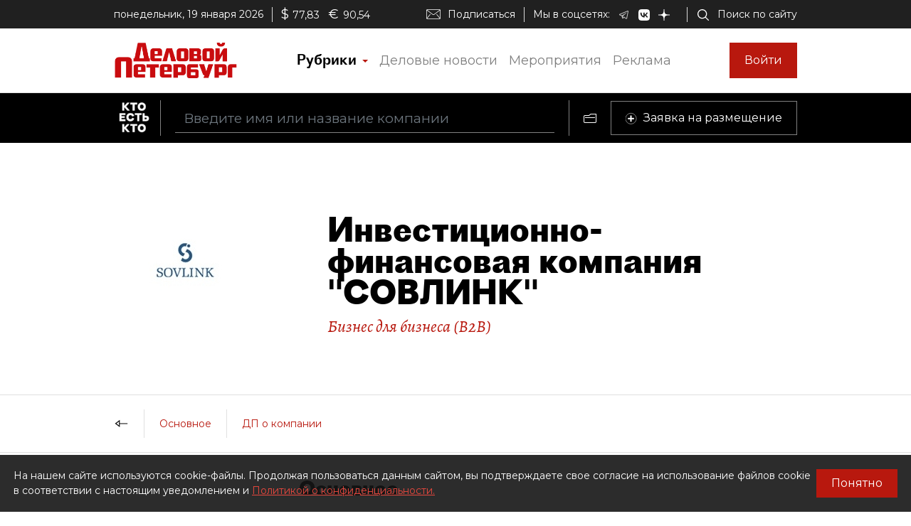

--- FILE ---
content_type: application/javascript; charset=UTF-8
request_url: https://whoiswho.dp.ru/3.5abf6f929db2344ac1e2.js
body_size: 13179
content:
(window.webpackJsonp=window.webpackJsonp||[]).push([[3],{"+9yL":function(e,t,i){"use strict";i.d(t,"a",function(){return s});var s=function(e){return e[e.Fail=0]="Fail",e[e.Success=1]="Success",e[e.ValidationError=2]="ValidationError",e}({})},"+rw1":function(e,t,i){"use strict";i.d(t,"a",function(){return a});var s=i("ofXK"),n=i("fXoL");let a=(()=>{class e{}return e.\u0275fac=function(t){return new(t||e)},e.\u0275mod=n.Jb({type:e}),e.\u0275inj=n.Ib({imports:[[s.c]]}),e})()},"3xc2":function(e,t,i){"use strict";i.d(t,"a",function(){return o});var s=i("ofXK"),n=i("fXoL");let a=(()=>{class e{}return e.\u0275fac=function(t){return new(t||e)},e.\u0275mod=n.Jb({type:e}),e.\u0275inj=n.Ib({imports:[[s.c]]}),e})();var r=i("tyNb"),l=i("6G7u");let o=(()=>{class e{}return e.\u0275fac=function(t){return new(t||e)},e.\u0275mod=n.Jb({type:e}),e.\u0275inj=n.Ib({imports:[[s.c,a,r.e,l.u]]}),e})()},"9aNc":function(e,t,i){"use strict";i.d(t,"a",function(){return l});var s=i("fXoL"),n=i("6G7u");const a=[[["modal-body"]]],r=["modal-body"];let l=(()=>{class e{constructor(e){this.ssrUtils=e}ngOnInit(){this.dialogId&&0!==this.dialogId.length||console.error("\u041d\u0435 \u0437\u0430\u0434\u0430\u043d Id \u043c\u043e\u0434\u0430\u043b\u044c\u043d\u043e\u0433\u043e \u0434\u0438\u0430\u043b\u043e\u0433\u0430!")}ngAfterViewInit(){if(this.ssrUtils.isBrowser){const e=$(`#${this.dialogId}`);e.on("shown.bs.modal",e=>{this.onShown()}),e.on("hidden.bs.modal",e=>{this.onHidden()})}}ngOnDestroy(){if(this.ssrUtils.isBrowser){const e=$(`#${this.dialogId}`);e.off("shown.bs.modal"),e.off("hidden.bs.modal"),e.modal("dispose")}}Show(){!0!==this.isShown?(this.isShown=!0,$(`#${this.dialogId}`).modal("show")):console.warn("\u0414\u0438\u0430\u043b\u043e\u0433 \u0443\u0436\u0435 \u043e\u0442\u043e\u0431\u0440\u0430\u0436\u0435\u043d, \u043f\u043e\u0432\u0442\u043e\u0440\u043d\u043e\u0435 \u043e\u0442\u043a\u0440\u044b\u0442\u0438\u0435 \u043e\u0442\u043a\u043b\u043e\u043d\u0435\u043d\u043e")}Hide(){$(`#${this.dialogId}`).modal("hide")}onShown(){this.isShown=!0}onHidden(){this.isShown=!1}}return e.\u0275fac=function(t){return new(t||e)(s.Lb(n.F))},e.\u0275cmp=s.Fb({type:e,selectors:[["app-modal-dialog"]],inputs:{title:"title",dialogId:"dialogId"},ngContentSelectors:r,decls:11,vars:2,consts:[["tabindex","-1","role","dialog","aria-hidden","true",1,"modal",3,"id"],["role","document",1,"modal-dialog","modal-lg","modal-dialog-centered"],[1,"modal-content"],[1,"modal-header","clearfix"],[1,"modal-title"],["type","button","data-dismiss","modal","aria-label","Close",1,"close"],["aria-hidden","true"],[1,"modal-body"]],template:function(e,t){1&e&&(s.ic(a),s.Rb(0,"div",0),s.Rb(1,"div",1),s.Rb(2,"div",2),s.Rb(3,"div",3),s.Rb(4,"h5",4),s.Ec(5),s.Qb(),s.Rb(6,"button",5),s.Rb(7,"span",6),s.Ec(8,"\xd7"),s.Qb(),s.Qb(),s.Qb(),s.Rb(9,"div",7),s.hc(10),s.Qb(),s.Qb(),s.Qb(),s.Qb()),2&e&&(s.kc("id",t.dialogId),s.zb(5),s.Fc(t.title))},styles:[".modal-content[_ngcontent-%COMP%]{border-radius:7px}.modal-header[_ngcontent-%COMP%]{border-bottom:none;padding:20px 20px 0 50px;min-height:80px}.modal-title[_ngcontent-%COMP%]{font-family:Proto Grotesk Regular,sans-serif;font-size:28px;line-height:1.2;padding-top:0}.close[_ngcontent-%COMP%]{border:1px solid #0003;line-height:24px;font-size:24px;padding:16px 22px;margin-top:0;margin-right:0}.modal-body[_ngcontent-%COMP%]{padding:10px 60px 40px 50px}@media (min-width:370px){.modal-title[_ngcontent-%COMP%]{padding-top:10px}}"],changeDetection:0}),e})()},Fwfl:function(e,t,i){"use strict";i.d(t,"a",function(){return r});var s=i("ofXK"),n=i("tyNb"),a=i("fXoL");let r=(()=>{class e{}return e.\u0275fac=function(t){return new(t||e)},e.\u0275mod=a.Jb({type:e}),e.\u0275inj=a.Ib({imports:[[s.c,n.e]]}),e})()},GM74:function(e,t,i){"use strict";i.d(t,"a",function(){return p});var s=i("fXoL"),n=i("ofXK");function a(e,t){if(1&e&&(s.Pb(0),s.Rb(1,"div",4),s.Rb(2,"strong",5),s.Ec(3,"\u041f\u0440\u043e\u0438\u0437\u043e\u0448\u043b\u0430 \u0432\u043d\u0443\u0442\u0440\u0435\u043d\u043d\u044f\u044f \u043e\u0448\u0438\u0431\u043a\u0430: "),s.Qb(),s.Rb(4,"span"),s.Ec(5),s.Qb(),s.Qb(),s.Ob()),2&e){const e=s.cc(2);s.zb(5),s.Fc(null==e.ajaxResult?null:e.ajaxResult.Message)}}function r(e,t){if(1&e&&(s.Rb(0,"li"),s.Ec(1),s.Qb()),2&e){const e=t.$implicit;s.zb(1),s.Gc(" ",e," ")}}function l(e,t){if(1&e&&(s.Rb(0,"ul"),s.Cc(1,r,2,1,"li",7),s.Qb()),2&e){const e=t.$implicit;s.zb(1),s.jc("ngForOf",e.ErrorMessages)}}function o(e,t){if(1&e&&(s.Rb(0,"div",4),s.Rb(1,"span"),s.Ec(2," \u041e\u0448\u0438\u0431\u043a\u0430 \u043f\u0440\u043e\u0432\u0435\u0440\u043a\u0438 \u0434\u0430\u043d\u043d\u044b\u0445: "),s.Qb(),s.Cc(3,l,2,1,"ul",7),s.Qb()),2&e){const e=s.cc(3);s.zb(3),s.jc("ngForOf",e.validationResult.Errors)}}function c(e,t){if(1&e&&(s.Pb(0),s.Cc(1,o,4,1,"div",6),s.Ob()),2&e){const e=s.cc(2);s.zb(1),s.jc("ngIf",e.validationResult&&!1===e.validationResult.IsValid)}}function h(e,t){1&e&&s.Nb(0)}function u(e,t){if(1&e&&(s.Rb(0,"div"),s.Pb(1,1),s.Cc(2,a,6,1,"ng-container",2),s.Cc(3,c,2,1,"ng-container",2),s.Cc(4,h,1,0,"ng-container",3),s.Ob(),s.Qb()),2&e){const e=s.cc();s.zb(1),s.jc("ngSwitch",e.ajaxResult.ResultType),s.zb(1),s.jc("ngSwitchCase",0),s.zb(1),s.jc("ngSwitchCase",2)}}let p=(()=>{class e{constructor(){}ngOnInit(){}get validationResult(){return this.ajaxResult?this.ajaxResult.ResultObject:null}}return e.\u0275fac=function(t){return new(t||e)},e.\u0275cmp=s.Fb({type:e,selectors:[["app-server-response-error-summary"]],inputs:{ajaxResult:"ajaxResult"},decls:1,vars:1,consts:[[4,"ngIf"],[3,"ngSwitch"],[4,"ngSwitchCase"],[4,"ngSwitchDefault"],[1,"invalid-summary"],[1,"d-block"],["class","invalid-summary",4,"ngIf"],[4,"ngFor","ngForOf"]],template:function(e,t){1&e&&s.Cc(0,u,5,3,"div",0),2&e&&s.jc("ngIf",t.ajaxResult)},directives:[n.m,n.o,n.p,n.q,n.l],styles:[""],changeDetection:0}),e})()},MJu2:function(e,t,i){"use strict";i.d(t,"a",function(){return a});var s=i("ofXK"),n=i("fXoL");let a=(()=>{class e{}return e.\u0275fac=function(t){return new(t||e)},e.\u0275mod=n.Jb({type:e}),e.\u0275inj=n.Ib({imports:[[s.c]]}),e})()},Ri9e:function(e,t,i){"use strict";i.d(t,"a",function(){return c});var s=i("fXoL"),n=i("ofXK");function a(e,t){if(1&e&&s.Mb(0,"img",15),2&e){const e=s.cc(2).$implicit;s.jc("src",e.MainImageUrl,s.yc)}}function r(e,t){if(1&e&&(s.Rb(0,"a",5),s.Rb(1,"div",6),s.Cc(2,a,1,1,"img",7),s.Rb(3,"div",8),s.Rb(4,"div",9),s.Mb(5,"span",10),s.Rb(6,"h4",11),s.Mb(7,"div",12),s.Qb(),s.Rb(8,"div"),s.Mb(9,"span",13),s.Qb(),s.Qb(),s.Qb(),s.Rb(10,"div",14),s.Mb(11,"span",13),s.Qb(),s.Qb(),s.Qb()),2&e){const e=s.cc().$implicit,t=s.cc(2);s.jc("href",t.showWiwNews?e.ArticleUrl+"?showWiwNews=true":e.ArticleUrl,s.yc),s.zb(2),s.jc("ngIf",e.MainImageUrl),s.zb(3),s.jc("innerHTML",e.RubricName,s.xc),s.zb(2),s.jc("innerHTML",e.Headline,s.xc),s.zb(2),s.jc("innerHTML",e.Lead,s.xc),s.zb(2),s.jc("innerHTML",e.Authors,s.xc)}}function l(e,t){if(1&e&&(s.Pb(0),s.Cc(1,r,12,6,"a",4),s.Ob()),2&e){const e=t.$implicit;s.zb(1),s.jc("ngIf",e)}}function o(e,t){if(1&e&&(s.Rb(0,"div",1),s.Cc(1,l,2,1,"ng-container",2),s.Mb(2,"div",3),s.Qb()),2&e){const e=s.cc();s.zb(1),s.jc("ngForOf",e.articles)}}let c=(()=>{class e{constructor(){this.showWiwNews=!1}}return e.\u0275fac=function(t){return new(t||e)},e.\u0275cmp=s.Fb({type:e,selectors:[["app-article-card-table"]],inputs:{articles:"articles",showWiwNews:"showWiwNews"},decls:1,vars:1,consts:[["class","dp-card-deck",4,"ngIf"],[1,"dp-card-deck"],[4,"ngFor","ngForOf"],[1,"card-empty"],["target","_blank","class","card dp-card article-card",3,"href",4,"ngIf"],["target","_blank",1,"card","dp-card","article-card",3,"href"],[1,"d-flex","flex-column",2,"height","100%"],["class","article-picture",3,"src",4,"ngIf"],[1,"hide-gradient",2,"flex","1"],[1,"card-body"],[1,"d-block","dp-color-logo","dp-font-alegreyaItalic",3,"innerHTML"],[1,"card-title"],[1,"company-person-name",3,"innerHTML"],[3,"innerHTML"],[1,"authors"],[1,"article-picture",3,"src"]],template:function(e,t){1&e&&s.Cc(0,o,3,1,"div",0),2&e&&s.jc("ngIf",t.articles)},directives:[n.m,n.l],styles:['.rating-desc-number[_ngcontent-%COMP%]{font-size:48px;line-height:48px}.company-person-name[_ngcontent-%COMP%], .rating-desc-number[_ngcontent-%COMP%]{font-family:Proto Grotesk Bold,sans-serif}.company-person-name[_ngcontent-%COMP%]{font-size:24px;line-height:24px}.overflowName[_ngcontent-%COMP%]{overflow:hidden;text-overflow:ellipsis;display:block;word-wrap:break-word;max-height:72px;display:-webkit-box;-webkit-box-orient:vertical;-webkit-line-clamp:3}.dp-card[_ngcontent-%COMP%]{height:500px}.article-picture[_ngcontent-%COMP%]{width:100%;max-width:305px;border-radius:.6rem}.authors[_ngcontent-%COMP%]{padding:10px 20px}.hide-gradient[_ngcontent-%COMP%]{position:relative;overflow-y:hidden}.hide-gradient[_ngcontent-%COMP%]:after{content:"";position:absolute;bottom:0;width:100%;height:40px;background:linear-gradient(180deg,#fff0,#fff)}'],changeDetection:0}),e})()},"TOq+":function(e,t,i){"use strict";i.d(t,"a",function(){return a});var s=i("ofXK"),n=i("fXoL");let a=(()=>{class e{}return e.\u0275fac=function(t){return new(t||e)},e.\u0275mod=n.Jb({type:e}),e.\u0275inj=n.Ib({imports:[[s.c]]}),e})()},W6JI:function(e,t,i){"use strict";i.d(t,"a",function(){return a});var s=i("fXoL"),n=i("jhN1");let a=(()=>{class e{constructor(e){this.sanitizer=e}transform(e,t){if(!e)return e;if("number"==typeof e){let t=e.toString();return t.length<=1&&(t="0"+t),t}return"string"==typeof e&&e.length<=1?"0"+e:e}}return e.\u0275fac=function(t){return new(t||e)(s.Lb(n.c))},e.\u0275pipe=s.Kb({name:"addZeroDigits",type:e,pure:!0}),e})()},"XWe+":function(e,t,i){"use strict";i.d(t,"a",function(){return o});var s=i("fXoL"),n=i("6G7u"),a=i("ofXK");function r(e,t){1&e&&(s.Rb(0,"div"),s.Mb(1,"div",4),s.Qb())}function l(e,t){if(1&e){const e=s.Sb();s.Pb(0),s.Rb(1,"span"),s.Rb(2,"a",6),s.Yb("click",function(i){s.wc(e);const n=t.$implicit;return s.cc().linkClick(i,n)}),s.Ec(3),s.Qb(),s.Qb(),s.Cc(4,r,2,0,"div",7),s.Ob()}if(2&e){const e=t.$implicit,i=t.index,n=s.cc();s.zb(2),s.kc("href",n.getLinkUrl(e),s.yc),s.zb(1),s.Fc(e.Name),s.zb(1),s.jc("ngIf",i<n.links.length-1)}}let o=(()=>{class e{constructor(e,t,i){this.ssrUtils=e,this.location=t,this.urlService=i}ngOnInit(){}getLinkUrl(e){let t=this.urlService.relativeUrl();return-1!==t.indexOf("#")&&(t=t.slice(0,t.indexOf("#"))),`${t}#${e.ElementId}`}linkClick(e,t){if(this.ssrUtils.isBrowser){e.preventDefault();const i=document.querySelector(`#${t.ElementId}`);i&&i.scrollIntoView()}}backClick(){this.ssrUtils.isBrowser&&this.location.back()}}return e.\u0275fac=function(t){return new(t||e)(s.Lb(n.F),s.Lb(a.i),s.Lb(n.H))},e.\u0275cmp=s.Fb({type:e,selectors:[["app-page-navigation"]],inputs:{links:"links"},decls:7,vars:1,consts:[[1,"page-nav-container"],[1,"container"],[1,"d-flex","align-items-center","page-nav-container-inner",2,"height","80px"],[1,"btn","page-nav-link","dp-icon","dp-icon-arrow-back-black",3,"click"],[1,"separator"],[4,"ngFor","ngForOf"],[1,"btn","page-nav-link",3,"href","click"],[4,"ngIf"]],template:function(e,t){1&e&&(s.Rb(0,"div",0),s.Rb(1,"div",1),s.Rb(2,"div",2),s.Rb(3,"button",3),s.Yb("click",function(){return t.backClick()}),s.Qb(),s.Rb(4,"div"),s.Mb(5,"div",4),s.Qb(),s.Cc(6,l,5,3,"ng-container",5),s.Qb(),s.Qb(),s.Qb()),2&e&&(s.zb(6),s.jc("ngForOf",t.links))},directives:[a.l,a.m],styles:[".page-nav-container[_ngcontent-%COMP%]{border-bottom:1px solid #9797974d;border-top:1px solid #9797974d}.page-nav-container-inner[_ngcontent-%COMP%]{height:80px;overflow-x:scroll;-ms-overflow-style:none;scrollbar-width:none}.page-nav-container-inner[_ngcontent-%COMP%]::-webkit-scrollbar{width:0;height:0;display:none}.page-nav-link.active[_ngcontent-%COMP%]{color:#000}.page-nav-link[_ngcontent-%COMP%]{color:#b8180e;font-size:14px;padding-left:20px;padding-right:20px;white-space:nowrap}.separator[_ngcontent-%COMP%]{border-left:1px solid #9797974d;height:40px}"],changeDetection:0}),e})()},a4Kx:function(e,t,i){"use strict";i.d(t,"a",function(){return n});var s=i("fXoL");new s.r("REQUEST");const n=new s.r("RESPONSE")},dwRc:function(e,t,i){"use strict";i.d(t,"a",function(){return S});var s=i("fXoL"),n=i("6G7u"),a=i("ofXK"),r=i("mrSG"),l=i("K8dF"),o=i("2Vo4"),c=i("Pueq"),h=i("lut3"),u=i("GMfJ"),p=function(e){return e[e.Subscription=0]="Subscription",e[e.Issue=1]="Issue",e[e.Event=2]="Event",e}({});function d(e,t){if(1&e){const e=s.Sb();s.Rb(0,"div",4),s.Rb(1,"div",5),s.Ec(2),s.Qb(),s.Rb(3,"div",6),s.Ec(4),s.dc(5,"currency"),s.Qb(),s.Rb(6,"div",7),s.Ec(7),s.dc(8,"currency"),s.Qb(),s.Rb(9,"div",8),s.Ec(10),s.Qb(),s.Rb(11,"div"),s.Rb(12,"button",9),s.Yb("click",function(){s.wc(e);const i=t.$implicit;return s.cc(2).doSubscribing(i.PackageId)}),s.Ec(13,"\u0412\u044b\u0431\u0440\u0430\u0442\u044c"),s.Qb(),s.Qb(),s.Qb()}if(2&e){const e=t.$implicit;s.zb(2),s.Fc(e.Period),s.zb(2),s.Fc(s.gc(5,4,e.Price,"RUB","symbol","1.0")),s.zb(3),s.Fc(s.gc(8,9,e.FullPrice,"RUB","symbol","1.0")),s.zb(3),s.Fc(e.Description)}}function f(e,t){if(1&e&&(s.Rb(0,"div",1),s.Rb(1,"div",2),s.Cc(2,d,14,14,"div",3),s.Qb(),s.Qb()),2&e){const e=s.cc();s.zb(2),s.jc("ngForOf",e.paywallItems)}}let g=(()=>{class e{constructor(e,t){this.appConfigurationService=e,this.ssrUtils=t,this.paywallItems=null,this.orderType=p.Subscription}ngOnInit(){}ngOnDestroy(){}doSubscribing(e){const t=this.appConfigurationService.getAppConfiguration().dpSiteUrl;this.ssrUtils.isBrowser&&(location.href=`${t}/subscribing/${this.orderType}/${e}`)}}return e.\u0275fac=function(t){return new(t||e)(s.Lb(n.g),s.Lb(n.F))},e.\u0275cmp=s.Fb({type:e,selectors:[["app-paywall"]],inputs:{paywallItems:"paywallItems"},decls:1,vars:1,consts:[["class","paywall-body-wrap",4,"ngIf"],[1,"paywall-body-wrap"],[1,"paywall-body","d-flex","flex-md-row","justify-content-center","flex-wrap"],["class","block d-flex flex-column",4,"ngFor","ngForOf"],[1,"block","d-flex","flex-column"],[1,"term"],[1,"price"],[1,"old-price"],[1,"block-description"],[1,"btn","btn-dp","btn-dp-logo",3,"click"]],template:function(e,t){1&e&&s.Cc(0,f,3,1,"div",0),2&e&&s.jc("ngIf",t.paywallItems)},directives:[a.m,a.l],pipes:[a.d],styles:[".paywall-body[_ngcontent-%COMP%]{background-color:#fff;position:relative;padding:0}.paywall-body[_ngcontent-%COMP%]   .block[_ngcontent-%COMP%]{margin-top:20px;border-left:none;width:280px;height:210px;text-align:center}.paywall-body[_ngcontent-%COMP%]   .block[_ngcontent-%COMP%]:hover{background-color:#f7f7f7}.paywall-body[_ngcontent-%COMP%]   .block[_ngcontent-%COMP%]   .term[_ngcontent-%COMP%]{font-size:24px}.paywall-body[_ngcontent-%COMP%]   .block[_ngcontent-%COMP%]   .price[_ngcontent-%COMP%]{font-size:48px;font-family:Proto Grotesk Bold,sans-serif}.paywall-body[_ngcontent-%COMP%]   .block[_ngcontent-%COMP%]   .old-price[_ngcontent-%COMP%]{text-decoration:line-through;margin-bottom:15px;color:#777;font-size:14px}.paywall-body[_ngcontent-%COMP%]   .block[_ngcontent-%COMP%]   .block-description[_ngcontent-%COMP%]{flex:1;font-size:14px;padding:0 15px}.paywall-body[_ngcontent-%COMP%]   .block[_ngcontent-%COMP%]   button[_ngcontent-%COMP%]{margin:10px 0!important;font-family:Proto Grotesk Bold,sans-serif;font-size:14px}"],changeDetection:0}),e})();var m=i("tyNb");function b(e,t){if(1&e){const e=s.Sb();s.Rb(0,"div",14),s.Ec(1," \u0423\u0436\u0435 \u043f\u043e\u0434\u043f\u0438\u0441\u0430\u043d\u044b? "),s.Rb(2,"a",15),s.Yb("click",function(){return s.wc(e),s.cc().loginClick()}),s.Ec(3,"\u0412\u043e\u0439\u0442\u0438"),s.Qb(),s.Qb()}}const k=function(e){return{"d-none":e}};let _=(()=>{class e{constructor(e,t,i,s,n){this.authService=e,this.appConfigurationService=t,this.authEventBus=i,this.apiPaywallClient=s,this.cd=n,this.authData=null,this.paywallModel$=new o.a(null),this.paywallItems$=new o.a(null),this.paywallLoadingError$=new o.a(null),this.paywallLoading$=new o.a(!0),this.cancelationManager=new l.a}getSubscriptionUrl(){return`${this.dpUrl}/lk/subscriptions`}ngOnInit(){return Object(r.a)(this,void 0,void 0,function*(){this.dpUrl=this.appConfigurationService.getAppConfiguration().dpSiteUrl,this.authData=yield this.authService.getAuthDataAsync(),this.cancelationManager.addSubscription(this.authService.userChangingTrack.subscribe(e=>{this.authData=e,this.cd.markForCheck()}),"userChangingTrackSubscription"),this.loadPaywallItems()})}ngOnDestroy(){this.cancelationManager.cancelAll()}loginClick(){this.authService.getAuthDataAsync().then(e=>{this.authData=e}).catch(()=>{this.authData=null}).finally(()=>{this.authData||this.authEventBus.signIn()})}loadPaywallItems(){var e,t,i;return Object(r.a)(this,void 0,void 0,function*(){this.paywallLoadingError$.next(null);const s=this.apiPaywallClient.getPaywallItems();this.cancelationManager.addRCToken(s.cancellationToken,"getPaywallItems");try{const n=yield s.promise;this.paywallModel$.next(n),this.paywallItems$.next(!(null==n?void 0:n.IsPaywallHidden)&&(null==n?void 0:n.CategoryList)&&null!==(i=null===(t=null===(e=null==n?void 0:n.CategoryList[0])||void 0===e?void 0:e.Items)||void 0===t?void 0:t.slice(0,2))&&void 0!==i?i:null)}catch(n){this.paywallLoadingError$.next(n)}finally{this.cancelationManager.removeRCToken("getPaywallItems"),this.paywallLoading$.next(!1)}})}}return e.\u0275fac=function(t){return new(t||e)(s.Lb(c.c),s.Lb(n.g),s.Lb(h.a),s.Lb(u.a),s.Lb(s.h))},e.\u0275cmp=s.Fb({type:e,selectors:[["app-article-paywall"]],inputs:{authData:"authData"},decls:27,vars:20,consts:[[3,"isLoading","error"],[1,"article-paywall-wrapper",3,"ngClass"],[1,"commercial-line"],[1,"header"],[1,"key-icon-container","d-flex","align-items-center","justify-content-center"],[1,"dp-icon","dp-icon-key-small"],["class","signin",4,"ngIf"],[1,"horizontal-seporator"],[3,"paywallItems"],[1,"info"],[1,"text"],[3,"href"],[3,"routerLink"],["src","../../../../assets/images/small-logo.png","alt","",1,"small-logo"],[1,"signin"],[3,"click"]],template:function(e,t){if(1&e&&(s.Mb(0,"dp-common-loading-state",0),s.dc(1,"async"),s.dc(2,"async"),s.Rb(3,"div",1),s.dc(4,"async"),s.dc(5,"async"),s.Rb(6,"div",2),s.Rb(7,"div",3),s.Rb(8,"div",4),s.Mb(9,"i",5),s.Qb(),s.Rb(10,"h2"),s.Ec(11,"\u041f\u0440\u0435\u0441\u0441-\u0434\u043e\u0441\u044c\u0435 \u0441\u043e\u0434\u0435\u0440\u0436\u0438\u0442 \u044d\u043a\u0441\u043a\u043b\u044e\u0437\u0438\u0432\u043d\u0443\u044e \u0438\u043d\u0444\u043e\u0440\u043c\u0430\u0446\u0438\u044e \u043e \u043f\u0435\u0440\u0441\u043e\u043d\u0435 \u0438 \u0434\u043e\u0441\u0442\u0443\u043f\u043d\u043e \u0442\u043e\u043b\u044c\u043a\u043e \u0434\u043b\u044f \u043f\u043e\u0434\u043f\u0438\u0441\u0447\u0438\u043a\u043e\u0432"),s.Qb(),s.Cc(12,b,4,0,"div",6),s.Qb(),s.Mb(13,"div",7),s.Mb(14,"app-paywall",8),s.dc(15,"async"),s.Mb(16,"div",7),s.Rb(17,"div",9),s.Rb(18,"div",10),s.Ec(19,"\u043f\u043e\u0434\u043f\u0438\u0441\u043a\u0430 \u043d\u0430 "),s.Rb(20,"a",11),s.Ec(21,"\u0431\u0443\u043c\u0430\u0436\u043d\u0443\u044e \u0433\u0430\u0437\u0435\u0442\u0443"),s.Qb(),s.Ec(22," \u0438\u043b\u0438 "),s.Rb(23,"a",11),s.Ec(24,"\u0434\u0440\u0443\u0433\u0438\u0435 \u0442\u0430\u0440\u0438\u0444\u044b"),s.Qb(),s.Qb(),s.Rb(25,"a",12),s.Mb(26,"img",13),s.Qb(),s.Qb(),s.Qb(),s.Qb()),2&e){let e=null;s.jc("isLoading",!0===s.ec(1,8,t.paywallLoading$))("error",s.ec(2,10,t.paywallLoadingError$)),s.zb(3),s.jc("ngClass",s.oc(18,k,(null==(e=s.ec(4,12,t.paywallModel$))?null:e.IsPaywallHidden)||s.ec(5,14,t.paywallLoading$))),s.zb(9),s.jc("ngIf",!t.authData),s.zb(2),s.jc("paywallItems",s.ec(15,16,t.paywallItems$)),s.zb(6),s.jc("href",t.getSubscriptionUrl(),s.yc),s.zb(3),s.jc("href",t.getSubscriptionUrl(),s.yc),s.zb(2),s.jc("routerLink","/")}},directives:[n.t,a.k,a.m,g,m.d],pipes:[a.b],styles:[".article-paywall-wrapper[_ngcontent-%COMP%]{text-align:center;padding:20px}.article-paywall-wrapper[_ngcontent-%COMP%]   .commercial-line[_ngcontent-%COMP%]{max-width:950px;margin:auto}.article-paywall-wrapper[_ngcontent-%COMP%]   .header[_ngcontent-%COMP%]   .dp-icon-key-small[_ngcontent-%COMP%]{width:32px!important;height:26px!important}.article-paywall-wrapper[_ngcontent-%COMP%]   .header[_ngcontent-%COMP%]   h2[_ngcontent-%COMP%]{font-size:1.7rem}.article-paywall-wrapper[_ngcontent-%COMP%]   .header[_ngcontent-%COMP%]   .signin[_ngcontent-%COMP%]{font-size:14px}.article-paywall-wrapper[_ngcontent-%COMP%]   .header[_ngcontent-%COMP%]   .signin[_ngcontent-%COMP%]   a[_ngcontent-%COMP%]{font-weight:700;color:#b8180e;cursor:pointer}.article-paywall-wrapper[_ngcontent-%COMP%]   .horizontal-seporator[_ngcontent-%COMP%]{margin-top:20px}.article-paywall-wrapper[_ngcontent-%COMP%]   .info[_ngcontent-%COMP%]{margin:10px 0}.article-paywall-wrapper[_ngcontent-%COMP%]   .info[_ngcontent-%COMP%]   .text[_ngcontent-%COMP%]{color:#777;font-size:14px}.article-paywall-wrapper[_ngcontent-%COMP%]   .info[_ngcontent-%COMP%]   .text[_ngcontent-%COMP%]   a[_ngcontent-%COMP%]{cursor:pointer;text-decoration:underline}.article-paywall-wrapper[_ngcontent-%COMP%]   .info[_ngcontent-%COMP%]   .small-logo[_ngcontent-%COMP%]{margin-top:10px}"],changeDetection:0}),e})();function v(e,t){if(1&e&&(s.Pb(0),s.Rb(1,"h2",2),s.Ec(2," \u041f\u0440\u0435\u0441\u0441-\u0434\u043e\u0441\u044c\u0435 "),s.Qb(),s.Rb(3,"span",3),s.Rb(4,"a",4),s.Mb(5,"i",5),s.Rb(6,"span"),s.Ec(7,"\u0421\u043a\u0430\u0447\u0430\u0442\u044c \u043f\u0440\u0435\u0441\u0441-\u0434\u043e\u0441\u044c\u0435"),s.Qb(),s.Qb(),s.Qb(),s.Ob()),2&e){const e=s.cc();s.zb(4),s.jc("href",e.dossierUrl,s.yc)}}function x(e,t){if(1&e&&s.Mb(0,"app-article-paywall",6),2&e){const e=s.cc();s.jc("authData",e.authData)}}let S=(()=>{class e{constructor(e){this.counters=e,this.authData=null,this.forceDossierDownloadButton=!1}ngOnInit(){}}return e.\u0275fac=function(t){return new(t||e)(s.Lb(n.r))},e.\u0275cmp=s.Fb({type:e,selectors:[["app-press-dossier-block"]],inputs:{dossierUrl:"dossierUrl",authData:"authData",forceDossierDownloadButton:"forceDossierDownloadButton"},decls:2,vars:2,consts:[[4,"ngIf"],[3,"authData",4,"ngIf"],[1,"dp-h2"],[1,"d-flex","justify-content-center","download-dossier-button-container"],["target","_blank",1,"btn","btn-dp","btn-dp-logo","d-flex","align-items-center",3,"href"],[1,"dp-icon","dp-icon-folder-white",2,"margin-right","10px"],[3,"authData"]],template:function(e,t){1&e&&(s.Cc(0,v,8,1,"ng-container",0),s.Cc(1,x,1,1,"app-article-paywall",1)),2&e&&(s.jc("ngIf",(null==t.authData||null==t.authData.User?null:t.authData.User.HasOnlineSubscription)||t.forceDossierDownloadButton),s.zb(1),s.jc("ngIf",!(null!=t.authData&&null!=t.authData.User&&t.authData.User.HasOnlineSubscription)))},directives:[a.m,_],styles:[".download-dossier-button-container[_ngcontent-%COMP%]{text-align:center;padding-top:20px;padding-bottom:20px}.dossier-info[_ngcontent-%COMP%]{font-size:21px;line-height:28px;max-width:740px;text-align:center}.subscription-info[_ngcontent-%COMP%]{color:#0000004d;font-size:14px;text-decoration:underline}.dp-ru-name[_ngcontent-%COMP%], .subscription-info[_ngcontent-%COMP%]{margin-top:10px;margin-bottom:10px}.dp-ru-name[_ngcontent-%COMP%]{color:#00000080;font-size:21px;line-height:20px}.package-block[_ngcontent-%COMP%]{min-width:240px}.right-package-block[_ngcontent-%COMP%]{border-top:1px solid #9797974d;border-left:none}@media (min-width:1020px){.dossier-info[_ngcontent-%COMP%], .dp-ru-name[_ngcontent-%COMP%]{font-size:28px}.dossier-info[_ngcontent-%COMP%]{line-height:32px}.package-block[_ngcontent-%COMP%]{margin-top:20px;margin-bottom:20px}.right-package-block[_ngcontent-%COMP%]{border-top:none;border-left:1px solid #9797974d}}"]}),e})()},gSK8:function(e,t,i){"use strict";i.d(t,"a",function(){return s}),i.d(t,"b",function(){return n});var s=function(e){return e[e.Day=0]="Day",e[e.Week=1]="Week",e[e.Month=2]="Month",e[e.Year=3]="Year",e[e.AllTimes=4]="AllTimes",e}({});class n{static ToString(e){switch(e){case s.Day:return"Day";case s.Week:return"Week";case s.Month:return"Month";case s.Year:return"Year";case s.AllTimes:return"AllTimes";default:return}}static ToEnum(e){switch(e){case"Day":return s.Day;case"Week":return s.Week;case"Month":return s.Month;case"Year":return s.Year;case"AllTimes":return s.AllTimes;default:return}}}},tQHH:function(e,t,i){"use strict";i.d(t,"a",function(){return n});var s=i("fXoL");let n=(()=>{class e{constructor(){}}return e.\u0275fac=function(t){return new(t||e)},e.\u0275cmp=s.Fb({type:e,selectors:[["app-btn-dp-ellipsis"]],inputs:{name:"name"},decls:6,vars:1,consts:[[1,"d-flex","align-items-center","btn-content-container",2,"height","100%"],[1,"dp-icon","dp-icon-ellipsis-black"],[1,"dp-icon","dp-icon-ellipsis-fill-black"],[1,"btn-dp-ellipsis-separator"],[3,"innerHTML"],[1,"btn-active-state","dp-icon","dp-icon-ellipsis-long-fill-black"]],template:function(e,t){1&e&&(s.Rb(0,"span",0),s.Mb(1,"span",1),s.Mb(2,"span",2),s.Mb(3,"span",3),s.Mb(4,"span",4),s.Qb(),s.Mb(5,"span",5)),2&e&&(s.zb(4),s.jc("innerHTML",t.name,s.xc))},styles:[""],changeDetection:0}),e})()},tmjD:function(e,t,i){"use strict";i.d(t,"a",function(){return g}),i.d(t,"b",function(){return m});var s=i("fXoL"),n=i("mrSG"),a=i("3Pt+"),r=i("ofXK");const l=new s.r("config"),o=new s.r("NEW_CONFIG"),c=new s.r("INITIAL_CONFIG"),h={suffix:"",prefix:"",thousandSeparator:" ",decimalMarker:".",clearIfNotMatch:!1,showTemplate:!1,showMaskTyped:!1,placeHolderCharacter:"_",dropSpecialCharacters:!0,hiddenInput:void 0,shownMaskExpression:"",separatorLimit:"",allowNegativeNumbers:!1,validation:!0,specialCharacters:["-","/","(",")",".",":"," ","+",",","@","[","]",'"',"'"],leadZeroDateTime:!1,patterns:{0:{pattern:new RegExp("\\d")},9:{pattern:new RegExp("\\d"),optional:!0},X:{pattern:new RegExp("\\d"),symbol:"*"},A:{pattern:new RegExp("[a-zA-Z0-9]")},S:{pattern:new RegExp("[a-zA-Z]")},d:{pattern:new RegExp("\\d")},m:{pattern:new RegExp("\\d")},M:{pattern:new RegExp("\\d")},H:{pattern:new RegExp("\\d")},h:{pattern:new RegExp("\\d")},s:{pattern:new RegExp("\\d")}}},u=["Hh:m0:s0","Hh:m0","m0:s0"],p=["percent","Hh","s0","m0","separator","d0/M0/0000","d0/M0","d0","M0"];let d=(()=>{class e{constructor(e){this._config=e,this.maskExpression="",this.actualValue="",this.shownMaskExpression="",this._formatWithSeparators=(e,t,i,s)=>{const n=e.split(i),a=n.length>1?`${i}${n[1]}`:"";let r=n[0];const l=this.separatorLimit.replace(/\s/g,"");l&&+l&&(r="-"===r[0]?`-${r.slice(1,r.length).slice(0,l.length)}`:r.slice(0,l.length));const o=/(\d+)(\d{3})/;for(;t&&o.test(r);)r=r.replace(o,"$1"+t+"$2");return void 0===s?r+a:0===s?r:r+a.substr(0,s+1)},this.percentage=e=>Number(e)>=0&&Number(e)<=100,this.getPrecision=e=>{const t=e.split(".");return t.length>1?Number(t[t.length-1]):1/0},this.checkAndRemoveSuffix=e=>{var t,i,s;for(let n=(null===(t=this.suffix)||void 0===t?void 0:t.length)-1;n>=0;n--){const t=this.suffix.substr(n,null===(i=this.suffix)||void 0===i?void 0:i.length);if(e.includes(t)&&(n-1<0||!e.includes(this.suffix.substr(n-1,null===(s=this.suffix)||void 0===s?void 0:s.length))))return e.replace(t,"")}return e},this.checkInputPrecision=(e,t,i)=>{if(t<1/0){const s=new RegExp(this._charToRegExpExpression(i)+`\\d{${t}}.*$`),n=e.match(s);n&&n[0].length-1>t&&(e=e.substring(0,e.length-(n[0].length-1-t))),0===t&&e.endsWith(i)&&(e=e.substring(0,e.length-1))}return e},this._shift=new Set,this.clearIfNotMatch=this._config.clearIfNotMatch,this.dropSpecialCharacters=this._config.dropSpecialCharacters,this.maskSpecialCharacters=this._config.specialCharacters,this.maskAvailablePatterns=this._config.patterns,this.prefix=this._config.prefix,this.suffix=this._config.suffix,this.thousandSeparator=this._config.thousandSeparator,this.decimalMarker=this._config.decimalMarker,this.hiddenInput=this._config.hiddenInput,this.showMaskTyped=this._config.showMaskTyped,this.placeHolderCharacter=this._config.placeHolderCharacter,this.validation=this._config.validation,this.separatorLimit=this._config.separatorLimit,this.allowNegativeNumbers=this._config.allowNegativeNumbers,this.leadZeroDateTime=this._config.leadZeroDateTime}applyMaskWithPattern(e,t){const[i,s]=t;return this.customPattern=s,this.applyMask(e,i)}applyMask(e,t,i=0,s=!1,n=!1,a=(()=>{})){if(null==e||void 0===t)return"";let r=0,l="",o=!1,c=!1,h=1,u=!1;e.slice(0,this.prefix.length)===this.prefix&&(e=e.slice(this.prefix.length,e.length)),this.suffix&&(null==e?void 0:e.length)>0&&(e=this.checkAndRemoveSuffix(e));const p=e.toString().split("");"IP"===t&&(this.ipError=!!(p.filter(e=>"."===e).length<3&&p.length<7),t="099.099.099.099");const d=[];for(let k=0;k<e.length;k++)e[k].match("\\d")&&d.push(e[k]);if("CPF_CNPJ"===t&&(this.cpfCnpjError=!(11===d.length||14===d.length),t=d.length>11?"00.000.000/0000-00":"000.000.000-00"),t.startsWith("percent")){if(e.match("[a-z]|[A-Z]")||e.match(/[-!$%^&*()_+|~=`{}\[\]:";'<>?,\/.]/)){e=this._stripToDecimal(e);const i=this.getPrecision(t);e=this.checkInputPrecision(e,i,this.decimalMarker)}if(e.indexOf(".")>0&&!this.percentage(e.substring(0,e.indexOf(".")))){const t=e.substring(0,e.indexOf(".")-1);e=`${t}${e.substring(e.indexOf("."),e.length)}`}l=this.percentage(e)?e:e.substring(0,e.length-1)}else if(t.startsWith("separator")){(e.match("[w\u0430-\u044f\u0410-\u042f]")||e.match("[\u0401\u0451\u0410-\u044f]")||e.match("[a-z]|[A-Z]")||e.match(/[-@#!$%\\^&*()_\xa3\xac'+|~=`{}\[\]:";<>.?\/]/)||e.match("[^A-Za-z0-9,]"))&&(e=this._stripToDecimal(e)),e=e.length>1&&"0"===e[0]&&e[1]!==this.decimalMarker&&!n?e.slice(1,e.length):e;const s=this._charToRegExpExpression(this.thousandSeparator),a=this._charToRegExpExpression(this.decimalMarker),r='@#!$%^&*()_+|~=`{}\\[\\]:\\s,\\.";<>?\\/'.replace(s,"").replace(a,""),o=new RegExp("["+r+"]");e.match(o)&&(e=e.substring(0,e.length-1));const u=this.getPrecision(t),p=(e=this.checkInputPrecision(e,u,this.decimalMarker)).replace(new RegExp(s,"g"),"");l=this._formatWithSeparators(p,this.thousandSeparator,this.decimalMarker,u);const d=l.indexOf(",")-e.indexOf(","),f=l.length-e.length;if(f>0&&","!==l[i]){c=!0;let e=0;do{this._shift.add(i+e),e++}while(e<f)}else 0!==d&&i>0&&!(l.indexOf(",")>=i&&i>3)||!(l.indexOf(".")>=i&&i>3)&&f<=0?(this._shift.clear(),c=!0,h=f,this._shift.add(i+=f)):this._shift.clear()}else for(let k=0,_=p[0];k<p.length&&r!==t.length;k++,_=p[k])if(this._checkSymbolMask(_,t[r])&&"?"===t[r+1])l+=_,r+=2;else if("*"===t[r+1]&&o&&this._checkSymbolMask(_,t[r+2]))l+=_,r+=3,o=!1;else if(this._checkSymbolMask(_,t[r])&&"*"===t[r+1])l+=_,o=!0;else if("?"===t[r+1]&&this._checkSymbolMask(_,t[r+2]))l+=_,r+=3;else if(this._checkSymbolMask(_,t[r])){if("H"===t[r]&&Number(_)>2){r+=1,this._shiftStep(t,r,p.length),k--,this.leadZeroDateTime&&(l+="0");continue}if("h"===t[r]&&"2"===l&&Number(_)>3){r+=1,k--;continue}if("m"===t[r]&&Number(_)>5){r+=1,this._shiftStep(t,r,p.length),k--,this.leadZeroDateTime&&(l+="0");continue}if("s"===t[r]&&Number(_)>5){r+=1,this._shiftStep(t,r,p.length),k--,this.leadZeroDateTime&&(l+="0");continue}const i=31;if("d"===t[r]&&(Number(_)>3&&this.leadZeroDateTime||Number(e.slice(r,r+2))>i||"/"===e[r+1])){r+=1,this._shiftStep(t,r,p.length),k--,this.leadZeroDateTime&&(l+="0");continue}if("M"===t[r]){const s=12,n=0===r&&(Number(_)>2||Number(e.slice(r,r+2))>s||"/"===e[r+1]),a=e.slice(r-3,r-1).includes("/")&&("/"===e[r-2]&&Number(e.slice(r-1,r+1))>s&&"/"!==e[r]||"/"===e[r]||"/"===e[r-3]&&Number(e.slice(r-2,r))>s&&"/"!==e[r-1]||"/"===e[r-1]),o=Number(e.slice(r-3,r-1))<=i&&!e.slice(r-3,r-1).includes("/")&&"/"===e[r-1]&&(Number(e.slice(r,r+2))>s||"/"===e[r+1]),c=Number(e.slice(r-3,r-1))>i&&!e.slice(r-3,r-1).includes("/")&&!e.slice(r-2,r).includes("/")&&Number(e.slice(r-2,r))>s,h=Number(e.slice(r-3,r-1))<=i&&!e.slice(r-3,r-1).includes("/")&&"/"!==e[r-1]&&Number(e.slice(r-1,r+1))>s;if(Number(_)>1&&this.leadZeroDateTime||n||a||o||c||h){r+=1,this._shiftStep(t,r,p.length),k--,this.leadZeroDateTime&&(l+="0");continue}}l+=_,r++}else-1!==this.maskSpecialCharacters.indexOf(t[r])?(l+=t[r],r++,this._shiftStep(t,r,p.length),k--):this.maskSpecialCharacters.indexOf(_)>-1&&this.maskAvailablePatterns[t[r]]&&this.maskAvailablePatterns[t[r]].optional?(p[r]&&"099.099.099.099"!==t&&"000.000.000-00"!==t&&"00.000.000/0000-00"!==t&&(l+=p[r]),r++,k--):"*"===this.maskExpression[r+1]&&this._findSpecialChar(this.maskExpression[r+2])&&this._findSpecialChar(_)===this.maskExpression[r+2]&&o||"?"===this.maskExpression[r+1]&&this._findSpecialChar(this.maskExpression[r+2])&&this._findSpecialChar(_)===this.maskExpression[r+2]&&o?(r+=3,l+=_):this.showMaskTyped&&this.maskSpecialCharacters.indexOf(_)<0&&_!==this.placeHolderCharacter&&(u=!0);l.length+1===t.length&&-1!==this.maskSpecialCharacters.indexOf(t[t.length-1])&&(l+=t[t.length-1]);let f=i+1;for(;this._shift.has(f);)h++,f++;let g=s?r:this._shift.has(i)?h:0;u&&g--,a(g,c),h<0&&this._shift.clear();let m=!1;n&&(m=p.every(e=>this.maskSpecialCharacters.includes(e)));let b=`${this.prefix}${m?"":l}${this.suffix}`;return 0===l.length&&(b=`${this.prefix}${l}`),b}_findSpecialChar(e){return this.maskSpecialCharacters.find(t=>t===e)}_checkSymbolMask(e,t){return this.maskAvailablePatterns=this.customPattern?this.customPattern:this.maskAvailablePatterns,this.maskAvailablePatterns[t]&&this.maskAvailablePatterns[t].pattern&&this.maskAvailablePatterns[t].pattern.test(e)}_stripToDecimal(e){return e.split("").filter((e,t)=>e.match("^-?\\d")||e.match("\\s")||"."===e||","===e||"-"===e&&0===t&&this.allowNegativeNumbers).join("")}_charToRegExpExpression(e){if(e){const t="[\\^$.|?*+()";return" "===e?"\\s":t.indexOf(e)>=0?"\\"+e:e}return e}_shiftStep(e,t,i){const s=/[*?]/g.test(e.slice(0,t))?i:t;this._shift.add(s+this.prefix.length||0)}}return e.\u0275fac=function(t){return new(t||e)(s.Vb(l))},e.\u0275prov=s.Hb({token:e,factory:e.\u0275fac}),e})(),f=(()=>{class e extends d{constructor(e,t,i,s){super(t),this.document=e,this._config=t,this._elementRef=i,this._renderer=s,this.maskExpression="",this.isNumberValue=!1,this.placeHolderCharacter="_",this.maskIsShown="",this.selStart=null,this.selEnd=null,this.writingValue=!1,this.maskChanged=!1,this.onChange=e=>{}}applyMask(e,t,i=0,s=!1,n=!1,a=(()=>{})){if(!t)return e;if(this.maskIsShown=this.showMaskTyped?this.showMaskInInput():"","IP"===this.maskExpression&&this.showMaskTyped&&(this.maskIsShown=this.showMaskInInput(e||"#")),"CPF_CNPJ"===this.maskExpression&&this.showMaskTyped&&(this.maskIsShown=this.showMaskInInput(e||"#")),!e&&this.showMaskTyped)return this.formControlResult(this.prefix),this.prefix+this.maskIsShown;const r=e&&"number"==typeof this.selStart?e[this.selStart]:"";let l="";if(this.hiddenInput&&!this.writingValue){let t=this.actualValue.split("");""!==e&&t.length?"number"==typeof this.selStart&&"number"==typeof this.selEnd&&(e.length>t.length?t.splice(this.selStart,0,r):e.length<t.length&&(t.length-e.length==1?t.splice(this.selStart-1,1):t.splice(this.selStart,this.selEnd-this.selStart))):t=[],l=this.actualValue.length&&t.length<=e.length?this.shiftTypedSymbols(t.join("")):e}l=Boolean(l)&&l.length?l:e;const o=super.applyMask(l,t,i,s,n,a);if(this.actualValue=this.getActualValue(o),"."===this.thousandSeparator&&"."===this.decimalMarker&&(this.decimalMarker=","),this.maskExpression.startsWith("separator")&&!0===this.dropSpecialCharacters&&(this.maskSpecialCharacters=this.maskSpecialCharacters.filter(e=>e!==this.decimalMarker)),this.formControlResult(o),!this.showMaskTyped)return this.hiddenInput&&o&&o.length?this.hideInput(o,this.maskExpression):o;const c=o.length,h=this.prefix+this.maskIsShown;if(this.maskExpression.includes("H")){const e=this._numberSkipedSymbols(o);return o+h.slice(c+e)}return"IP"===this.maskExpression||"CPF_CNPJ"===this.maskExpression?o+h:o+h.slice(c)}_numberSkipedSymbols(e){const t=/(^|\D)(\d\D)/g;let i=t.exec(e),s=0;for(;null!=i;)s+=1,i=t.exec(e);return s}applyValueChanges(e=0,t,i,s=(()=>{})){const n=this._elementRef.nativeElement;n.value=this.applyMask(n.value,this.maskExpression,e,t,i,s),n!==this.document.activeElement&&this.clearIfNotMatchFn()}hideInput(e,t){return e.split("").map((e,i)=>this.maskAvailablePatterns&&this.maskAvailablePatterns[t[i]]&&this.maskAvailablePatterns[t[i]].symbol?this.maskAvailablePatterns[t[i]].symbol:e).join("")}getActualValue(e){const t=e.split("").filter((e,t)=>this._checkSymbolMask(e,this.maskExpression[t])||this.maskSpecialCharacters.includes(this.maskExpression[t])&&e===this.maskExpression[t]);return t.join("")===e?t.join(""):e}shiftTypedSymbols(e){let t="";return(e&&e.split("").map((i,s)=>{if(this.maskSpecialCharacters.includes(e[s+1])&&e[s+1]!==this.maskExpression[s+1])return t=i,e[s+1];if(t.length){const e=t;return t="",e}return i})||[]).join("")}showMaskInInput(e){if(this.showMaskTyped&&this.shownMaskExpression){if(this.maskExpression.length!==this.shownMaskExpression.length)throw new Error("Mask expression must match mask placeholder length");return this.shownMaskExpression}if(this.showMaskTyped){if(e){if("IP"===this.maskExpression)return this._checkForIp(e);if("CPF_CNPJ"===this.maskExpression)return this._checkForCpfCnpj(e)}return this.maskExpression.replace(/\w/g,this.placeHolderCharacter)}return""}clearIfNotMatchFn(){const e=this._elementRef.nativeElement;this.clearIfNotMatch&&this.prefix.length+this.maskExpression.length+this.suffix.length!==e.value.replace(/_/g,"").length&&(this.formElementProperty=["value",""],this.applyMask(e.value,this.maskExpression))}set formElementProperty([e,t]){Promise.resolve().then(()=>this._renderer.setProperty(this._elementRef.nativeElement,e,t))}checkSpecialCharAmount(e){return e.split("").filter(e=>this._findSpecialChar(e)).length}removeMask(e){return this._removeMask(this._removeSuffix(this._removePrefix(e)),this.maskSpecialCharacters.concat("_").concat(this.placeHolderCharacter))}_checkForIp(e){if("#"===e)return`${this.placeHolderCharacter}.${this.placeHolderCharacter}.${this.placeHolderCharacter}.${this.placeHolderCharacter}`;const t=[];for(let i=0;i<e.length;i++)e[i].match("\\d")&&t.push(e[i]);return t.length<=3?`${this.placeHolderCharacter}.${this.placeHolderCharacter}.${this.placeHolderCharacter}`:t.length>3&&t.length<=6?`${this.placeHolderCharacter}.${this.placeHolderCharacter}`:t.length>6&&t.length<=9?this.placeHolderCharacter:""}_checkForCpfCnpj(e){const t=`${this.placeHolderCharacter}${this.placeHolderCharacter}${this.placeHolderCharacter}.${this.placeHolderCharacter}${this.placeHolderCharacter}${this.placeHolderCharacter}.${this.placeHolderCharacter}${this.placeHolderCharacter}${this.placeHolderCharacter}-${this.placeHolderCharacter}${this.placeHolderCharacter}`,i=`${this.placeHolderCharacter}${this.placeHolderCharacter}.${this.placeHolderCharacter}${this.placeHolderCharacter}${this.placeHolderCharacter}.${this.placeHolderCharacter}${this.placeHolderCharacter}${this.placeHolderCharacter}/${this.placeHolderCharacter}${this.placeHolderCharacter}${this.placeHolderCharacter}${this.placeHolderCharacter}-${this.placeHolderCharacter}${this.placeHolderCharacter}`;if("#"===e)return t;const s=[];for(let n=0;n<e.length;n++)e[n].match("\\d")&&s.push(e[n]);return s.length<=3?t.slice(s.length,t.length):s.length>3&&s.length<=6?t.slice(s.length+1,t.length):s.length>6&&s.length<=9?t.slice(s.length+2,t.length):s.length>9&&s.length<11?t.slice(s.length+3,t.length):11===s.length?"":12===s.length?i.slice(17===e.length?16:15,i.length):s.length>12&&s.length<=14?i.slice(s.length+4,i.length):""}formControlResult(e){this.writingValue||this.maskChanged?this.maskChanged=!1:Array.isArray(this.dropSpecialCharacters)?this.onChange(this._toNumber(this._removeMask(this._removeSuffix(this._removePrefix(e)),this.dropSpecialCharacters))):this.onChange(this.dropSpecialCharacters?this._toNumber(this._checkSymbols(e)):this._removeSuffix(e))}_toNumber(e){if(!this.isNumberValue||""===e)return e;const t=Number(e);return Number.isNaN(t)?e:t}_removeMask(e,t){return e?e.replace(this._regExpForRemove(t),""):e}_removePrefix(e){return this.prefix&&e?e.replace(this.prefix,""):e}_removeSuffix(e){return this.suffix&&e?e.replace(this.suffix,""):e}_retrieveSeparatorValue(e){return this._removeMask(this._removeSuffix(this._removePrefix(e)),this.maskSpecialCharacters)}_regExpForRemove(e){return new RegExp(e.map(e=>`\\${e}`).join("|"),"gi")}_checkSymbols(e){if(""===e)return e;const t=this._retrieveSeparatorPrecision(this.maskExpression);let i=this._retrieveSeparatorValue(e);return"."!==this.decimalMarker&&(i=i.replace(this.decimalMarker,".")),this.isNumberValue?t?e===this.decimalMarker?null:this._checkPrecision(this.maskExpression,i):Number(i):i}_retrieveSeparatorPrecision(e){const t=e.match(new RegExp("^separator\\.([^d]*)"));return t?Number(t[1]):null}_checkPrecision(e,t){return e.indexOf("2")>0?Number(t).toFixed(2):Number(t)}}return e.\u0275fac=function(t){return new(t||e)(s.Vb(r.e),s.Vb(l),s.Vb(s.l),s.Vb(s.E))},e.\u0275prov=s.Hb({token:e,factory:e.\u0275fac}),e})(),g=(()=>{class e{constructor(e,t,i){this.document=e,this._maskService=t,this._config=i,this.maskExpression="",this.specialCharacters=[],this.patterns={},this.prefix="",this.suffix="",this.thousandSeparator=" ",this.decimalMarker=".",this.dropSpecialCharacters=null,this.hiddenInput=null,this.showMaskTyped=null,this.placeHolderCharacter=null,this.shownMaskExpression=null,this.showTemplate=null,this.clearIfNotMatch=null,this.validation=null,this.separatorLimit=null,this.allowNegativeNumbers=null,this.leadZeroDateTime=null,this._maskValue="",this._position=null,this._maskExpressionArray=[],this._justPasted=!1,this.onChange=e=>{},this.onTouch=()=>{}}ngOnChanges(e){const{maskExpression:t,specialCharacters:i,patterns:s,prefix:n,suffix:a,thousandSeparator:r,decimalMarker:l,dropSpecialCharacters:o,hiddenInput:c,showMaskTyped:h,placeHolderCharacter:u,shownMaskExpression:p,showTemplate:d,clearIfNotMatch:f,validation:g,separatorLimit:m,allowNegativeNumbers:b,leadZeroDateTime:k}=e;if(t&&(t.currentValue===t.previousValue||t.firstChange||(this._maskService.maskChanged=!0),this._maskValue=t.currentValue||"",t.currentValue&&t.currentValue.split("||").length>1&&(this._maskExpressionArray=t.currentValue.split("||").sort((e,t)=>e.length-t.length),this._maskValue=this._maskExpressionArray[0],this.maskExpression=this._maskExpressionArray[0],this._maskService.maskExpression=this._maskExpressionArray[0])),i){if(!i.currentValue||!Array.isArray(i.currentValue))return;this._maskService.maskSpecialCharacters=i.currentValue||[]}s&&s.currentValue&&(this._maskService.maskAvailablePatterns=s.currentValue),n&&(this._maskService.prefix=n.currentValue),a&&(this._maskService.suffix=a.currentValue),r&&(this._maskService.thousandSeparator=r.currentValue),l&&(this._maskService.decimalMarker=l.currentValue),o&&(this._maskService.dropSpecialCharacters=o.currentValue),c&&(this._maskService.hiddenInput=c.currentValue),h&&(this._maskService.showMaskTyped=h.currentValue),u&&(this._maskService.placeHolderCharacter=u.currentValue),p&&(this._maskService.shownMaskExpression=p.currentValue),d&&(this._maskService.showTemplate=d.currentValue),f&&(this._maskService.clearIfNotMatch=f.currentValue),g&&(this._maskService.validation=g.currentValue),m&&(this._maskService.separatorLimit=m.currentValue),b&&(this._maskService.allowNegativeNumbers=b.currentValue,this._maskService.allowNegativeNumbers&&(this._maskService.maskSpecialCharacters=this._maskService.maskSpecialCharacters.filter(e=>"-"!==e))),k&&(this._maskService.leadZeroDateTime=k.currentValue),this._applyMask()}validate({value:e}){if(!this._maskService.validation||!this._maskValue)return null;if(this._maskService.ipError)return this._createValidationError(e);if(this._maskService.cpfCnpjError)return this._createValidationError(e);if(this._maskValue.startsWith("separator"))return null;if(p.includes(this._maskValue))return null;if(this._maskService.clearIfNotMatch)return null;if(u.includes(this._maskValue))return this._validateTime(e);if(e&&e.toString().length>=1){let t=0;for(const i in this._maskService.maskAvailablePatterns)if(this._maskService.maskAvailablePatterns[i].optional&&!0===this._maskService.maskAvailablePatterns[i].optional){if(this._maskValue.indexOf(i)!==this._maskValue.lastIndexOf(i)?t+=this._maskValue.split("").filter(e=>e===i).join("").length:-1!==this._maskValue.indexOf(i)&&t++,-1!==this._maskValue.indexOf(i)&&e.toString().length>=this._maskValue.indexOf(i))return null;if(t===this._maskValue.length)return null}if(1===this._maskValue.indexOf("{")&&e.toString().length===this._maskValue.length+Number(this._maskValue.split("{")[1].split("}")[0])-4)return null;if(1===this._maskValue.indexOf("*")||1===this._maskValue.indexOf("?"))return null;if(this._maskValue.indexOf("*")>1&&e.toString().length<this._maskValue.indexOf("*")||this._maskValue.indexOf("?")>1&&e.toString().length<this._maskValue.indexOf("?")||1===this._maskValue.indexOf("{"))return this._createValidationError(e);if(-1===this._maskValue.indexOf("*")||-1===this._maskValue.indexOf("?")){const i=this._maskService.dropSpecialCharacters?this._maskValue.length-this._maskService.checkSpecialCharAmount(this._maskValue)-t:this._maskValue.length-t;if(e.toString().length<i)return this._createValidationError(e)}}return null}onPaste(){this._justPasted=!0}onInput(e){const t=e.target;if(this._inputValue=t.value,this._setMask(),!this._maskValue)return void this.onChange(t.value);const i=1===t.selectionStart?t.selectionStart+this._maskService.prefix.length:t.selectionStart;let s=0,n=!1;if(this._maskService.applyValueChanges(i,this._justPasted,"Backspace"===this._code||"Delete"===this._code,(e,t)=>{this._justPasted=!1,s=e,n=t}),this.document.activeElement!==t)return;this._position=1===this._position&&1===this._inputValue.length?null:this._position;let a=this._position?this._inputValue.length+i+s:i+("Backspace"!==this._code||n?s:0);a>this._getActualInputLength()&&(a=this._getActualInputLength()),a<0&&(a=0),t.setSelectionRange(a,a),this._position=null}onBlur(){this._maskValue&&this._maskService.clearIfNotMatchFn(),this.onTouch()}onFocus(e){if(!this._maskValue)return;const t=e.target;null!==t&&null!==t.selectionStart&&t.selectionStart===t.selectionEnd&&t.selectionStart>this._maskService.prefix.length&&38!==e.keyCode&&this._maskService.showMaskTyped&&(this._maskService.maskIsShown=this._maskService.showMaskInInput(),t.setSelectionRange&&this._maskService.prefix+this._maskService.maskIsShown===t.value?(t.focus(),t.setSelectionRange(0,0)):t.selectionStart>this._maskService.actualValue.length&&t.setSelectionRange(this._maskService.actualValue.length,this._maskService.actualValue.length));const i=t.value&&t.value!==this._maskService.prefix?t.value:this._maskService.prefix+this._maskService.maskIsShown;t.value!==i&&(t.value=i),(t.selectionStart||t.selectionEnd)<=this._maskService.prefix.length?t.selectionStart=this._maskService.prefix.length:t.selectionEnd>this._getActualInputLength()&&(t.selectionEnd=this._getActualInputLength())}onKeyDown(e){var t;if(!this._maskValue)return;this._code=e.code?e.code:e.key;const i=e.target;if(this._inputValue=i.value,this._setMask(),38===e.keyCode&&e.preventDefault(),37===e.keyCode||8===e.keyCode||46===e.keyCode){if(8===e.keyCode&&0===i.value.length&&(i.selectionStart=i.selectionEnd),8===e.keyCode&&0!==i.selectionStart)if(this.specialCharacters=(null===(t=this.specialCharacters)||void 0===t?void 0:t.length)?this.specialCharacters:this._config.specialCharacters,this.prefix.length>1&&i.selectionStart<=this.prefix.length)i.setSelectionRange(this.prefix.length,this.prefix.length);else{if(this._inputValue.length!==i.selectionStart&&1!==i.selectionStart)for(;this.specialCharacters.includes(this._inputValue[i.selectionStart-1].toString())&&(this.prefix.length>=1&&i.selectionStart>this.prefix.length||0===this.prefix.length);)i.setSelectionRange(i.selectionStart-1,i.selectionStart-1);this.suffixCheckOnPressDelete(e.keyCode,i)}this.suffixCheckOnPressDelete(e.keyCode,i),this._maskService.prefix.length&&i.selectionStart<=this._maskService.prefix.length&&i.selectionEnd<=this._maskService.prefix.length&&e.preventDefault();const s=i.selectionStart;8!==e.keyCode||i.readOnly||0!==s||i.selectionEnd!==i.value.length||0===i.value.length||(this._position=this._maskService.prefix?this._maskService.prefix.length:0,this._maskService.applyMask(this._maskService.prefix,this._maskService.maskExpression,this._position))}this.suffix&&this.suffix.length>1&&this._inputValue.length-this.suffix.length<i.selectionStart?i.setSelectionRange(this._inputValue.length-this.suffix.length,this._inputValue.length):(65===e.keyCode&&!0===e.ctrlKey||65===e.keyCode&&!0===e.metaKey)&&(i.setSelectionRange(0,this._getActualInputLength()),e.preventDefault()),this._maskService.selStart=i.selectionStart,this._maskService.selEnd=i.selectionEnd}writeValue(e){return Object(n.a)(this,void 0,void 0,function*(){"object"==typeof e&&null!==e&&"value"in e&&("disable"in e&&this.setDisabledState(Boolean(e.disable)),e=e.value),void 0===e&&(e=""),"number"==typeof e&&(e=String(e),e="."!==this.decimalMarker?e.replace(".",this.decimalMarker):e,this._maskService.isNumberValue=!0),this._inputValue=e,this._setMask(),e&&this._maskService.maskExpression||this._maskService.maskExpression&&(this._maskService.prefix||this._maskService.showMaskTyped)?(this._maskService.writingValue=!0,this._maskService.formElementProperty=["value",this._maskService.applyMask(e,this._maskService.maskExpression)],this._maskService.writingValue=!1):this._maskService.formElementProperty=["value",e],this._inputValue=e})}registerOnChange(e){this.onChange=e,this._maskService.onChange=this.onChange}registerOnTouched(e){this.onTouch=e}suffixCheckOnPressDelete(e,t){46===e&&this.suffix.length>0&&this._inputValue.length-this.suffix.length<=t.selectionStart&&t.setSelectionRange(this._inputValue.length-this.suffix.length,this._inputValue.length),8===e&&(this.suffix.length>1&&this._inputValue.length-this.suffix.length<t.selectionStart&&t.setSelectionRange(this._inputValue.length-this.suffix.length,this._inputValue.length),1===this.suffix.length&&this._inputValue.length===t.selectionStart&&t.setSelectionRange(t.selectionStart-1,t.selectionStart-1))}setDisabledState(e){this._maskService.formElementProperty=["disabled",e]}_repeatPatternSymbols(e){return e.match(/{[0-9]+}/)&&e.split("").reduce((t,i,s)=>{if(this._start="{"===i?s:this._start,"}"!==i)return this._maskService._findSpecialChar(i)?t+i:t;this._end=s;const n=Number(e.slice(this._start+1,this._end));return t+new Array(n+1).join(e[this._start-1])},"")||e}_applyMask(){this._maskService.maskExpression=this._repeatPatternSymbols(this._maskValue||""),this._maskService.formElementProperty=["value",this._maskService.applyMask(this._inputValue,this._maskService.maskExpression)]}_validateTime(e){const t=this._maskValue.split("").filter(e=>":"!==e).length;return e&&(0==+e[e.length-1]&&e.length<t||e.length<=t-2)?this._createValidationError(e):null}_getActualInputLength(){return this._maskService.actualValue.length||this._maskService.actualValue.length+this._maskService.prefix.length}_createValidationError(e){return{mask:{requiredMask:this._maskValue,actualValue:e}}}_setMask(){this._maskExpressionArray.length>0&&this._maskExpressionArray.some(e=>{var t,i;const s=(null===(t=this._maskService.removeMask(this._inputValue))||void 0===t?void 0:t.length)<=(null===(i=this._maskService.removeMask(e))||void 0===i?void 0:i.length);if(this._inputValue&&s)return this._maskValue=e,this.maskExpression=e,this._maskService.maskExpression=e,s;this._maskValue=this._maskExpressionArray[this._maskExpressionArray.length-1],this.maskExpression=this._maskExpressionArray[this._maskExpressionArray.length-1],this._maskService.maskExpression=this._maskExpressionArray[this._maskExpressionArray.length-1]})}}return e.\u0275fac=function(t){return new(t||e)(s.Lb(r.e),s.Lb(f),s.Lb(l))},e.\u0275dir=s.Gb({type:e,selectors:[["input","mask",""],["textarea","mask",""]],hostBindings:function(e,t){1&e&&s.Yb("paste",function(){return t.onPaste()})("input",function(e){return t.onInput(e)})("blur",function(){return t.onBlur()})("click",function(e){return t.onFocus(e)})("keydown",function(e){return t.onKeyDown(e)})},inputs:{maskExpression:["mask","maskExpression"],specialCharacters:"specialCharacters",patterns:"patterns",prefix:"prefix",suffix:"suffix",thousandSeparator:"thousandSeparator",decimalMarker:"decimalMarker",dropSpecialCharacters:"dropSpecialCharacters",hiddenInput:"hiddenInput",showMaskTyped:"showMaskTyped",placeHolderCharacter:"placeHolderCharacter",shownMaskExpression:"shownMaskExpression",showTemplate:"showTemplate",clearIfNotMatch:"clearIfNotMatch",validation:"validation",separatorLimit:"separatorLimit",allowNegativeNumbers:"allowNegativeNumbers",leadZeroDateTime:"leadZeroDateTime"},features:[s.yb([{provide:a.i,useExisting:Object(s.T)(()=>e),multi:!0},{provide:a.h,useExisting:Object(s.T)(()=>e),multi:!0},f]),s.xb]}),e})(),m=(()=>{class e{static forRoot(t){return{ngModule:e,providers:[{provide:o,useValue:t},{provide:c,useValue:h},{provide:l,useFactory:b,deps:[c,o]},d]}}static forChild(){return{ngModule:e}}}return e.\u0275fac=function(t){return new(t||e)},e.\u0275mod=s.Jb({type:e}),e.\u0275inj=s.Ib({}),e})();function b(e,t){return Object.assign(Object.assign({},e),t instanceof Function?t():t)}const k="undefined"!=typeof globalThis?globalThis:"undefined"!=typeof window?window:"undefined"!=typeof global?global:"undefined"!=typeof self?self:{};k.KeyboardEvent||(k.KeyboardEvent=function(e,t){})},wzyc:function(e,t,i){"use strict";i.d(t,"a",function(){return l});var s=i("ofXK"),n=i("tyNb"),a=i("fXoL");let r=(()=>{class e{}return e.\u0275fac=function(t){return new(t||e)},e.\u0275mod=a.Jb({type:e}),e.\u0275inj=a.Ib({imports:[[s.c]]}),e})(),l=(()=>{class e{}return e.\u0275fac=function(t){return new(t||e)},e.\u0275mod=a.Jb({type:e}),e.\u0275inj=a.Ib({imports:[[s.c,n.e,r]]}),e})()}}]);

--- FILE ---
content_type: application/javascript; charset=UTF-8
request_url: https://whoiswho.dp.ru/runtime.a727c7a2c9c0a7b261c0.js
body_size: 1257
content:
!function(e){function r(r){for(var n,f,c=r[0],u=r[1],i=r[2],l=0,b=[];l<c.length;l++)f=c[l],Object.prototype.hasOwnProperty.call(o,f)&&o[f]&&b.push(o[f][0]),o[f]=0;for(n in u)Object.prototype.hasOwnProperty.call(u,n)&&(e[n]=u[n]);for(d&&d(r);b.length;)b.shift()();return a.push.apply(a,i||[]),t()}function t(){for(var e,r=0;r<a.length;r++){for(var t=a[r],n=!0,c=1;c<t.length;c++)0!==o[t[c]]&&(n=!1);n&&(a.splice(r--,1),e=f(f.s=t[0]))}return e}var n={},o={2:0},a=[];function f(r){if(n[r])return n[r].exports;var t=n[r]={i:r,l:!1,exports:{}};return e[r].call(t.exports,t,t.exports,f),t.l=!0,t.exports}f.e=function(e){var r=[],t=o[e];if(0!==t)if(t)r.push(t[2]);else{var n=new Promise(function(r,n){t=o[e]=[r,n]});r.push(t[2]=n);var a,c=document.createElement("script");c.charset="utf-8",c.timeout=120,f.nc&&c.setAttribute("nonce",f.nc),c.src=function(e){return f.p+""+({1:"common"}[e]||e)+"."+{0:"a8181a63712cb55a58b8",1:"6e9a457db7b45e8bb790",3:"5abf6f929db2344ac1e2",4:"ab2af30fc67b015b564b",8:"a88181b6c224233f5762",9:"844692ec7d085db63e24",10:"49a0c3ffb0ae907bd40d",11:"be7d97016efc6e88356f",12:"d43044e7ec071a3fa99f",13:"09466c4bfeff528ad2eb",14:"0fb7a817f74d948f7d56",15:"99a77ac9ca4f9677655d",16:"9857991d649a6dfad330",17:"96ddfb619e0118402258",18:"35ca7dd8c48bdd473c44",19:"d41596fd8eb606d8d2b9",20:"9e6497c08377094a0f34"}[e]+".js"}(e);var u=new Error;a=function(r){c.onerror=c.onload=null,clearTimeout(i);var t=o[e];if(0!==t){if(t){var n=r&&("load"===r.type?"missing":r.type),a=r&&r.target&&r.target.src;u.message="Loading chunk "+e+" failed.\n("+n+": "+a+")",u.name="ChunkLoadError",u.type=n,u.request=a,t[1](u)}o[e]=void 0}};var i=setTimeout(function(){a({type:"timeout",target:c})},12e4);c.onerror=c.onload=a,document.head.appendChild(c)}return Promise.all(r)},f.m=e,f.c=n,f.d=function(e,r,t){f.o(e,r)||Object.defineProperty(e,r,{enumerable:!0,get:t})},f.r=function(e){"undefined"!=typeof Symbol&&Symbol.toStringTag&&Object.defineProperty(e,Symbol.toStringTag,{value:"Module"}),Object.defineProperty(e,"__esModule",{value:!0})},f.t=function(e,r){if(1&r&&(e=f(e)),8&r)return e;if(4&r&&"object"==typeof e&&e&&e.__esModule)return e;var t=Object.create(null);if(f.r(t),Object.defineProperty(t,"default",{enumerable:!0,value:e}),2&r&&"string"!=typeof e)for(var n in e)f.d(t,n,(function(r){return e[r]}).bind(null,n));return t},f.n=function(e){var r=e&&e.__esModule?function(){return e.default}:function(){return e};return f.d(r,"a",r),r},f.o=function(e,r){return Object.prototype.hasOwnProperty.call(e,r)},f.p="",f.oe=function(e){throw console.error(e),e};var c=window.webpackJsonp=window.webpackJsonp||[],u=c.push.bind(c);c.push=r,c=c.slice();for(var i=0;i<c.length;i++)r(c[i]);var d=u;t()}([]);